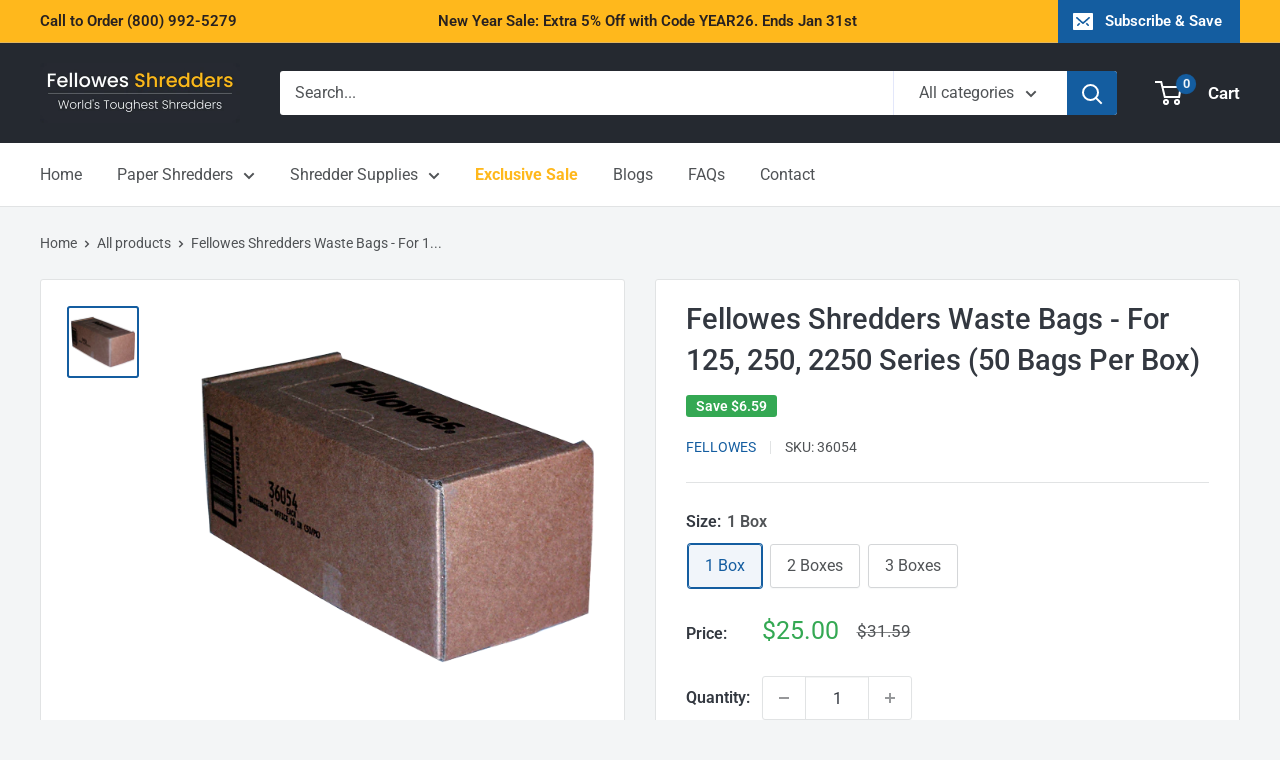

--- FILE ---
content_type: text/plain; charset=utf-8
request_url: https://clarybusinessmachines-team.myfreshworks.com/crm/sales/track/visit.json
body_size: -28
content:
{"status":"ok","anonymous_id":"3c7f7fa1-b315-4a22-82d6-6cac4cb2330b"}

--- FILE ---
content_type: text/javascript
request_url: https://www.fellowes-shredder.com/cdn/shop/t/11/assets/custom.js?v=102476495355921946141704635780
body_size: -511
content:
//# sourceMappingURL=/cdn/shop/t/11/assets/custom.js.map?v=102476495355921946141704635780
